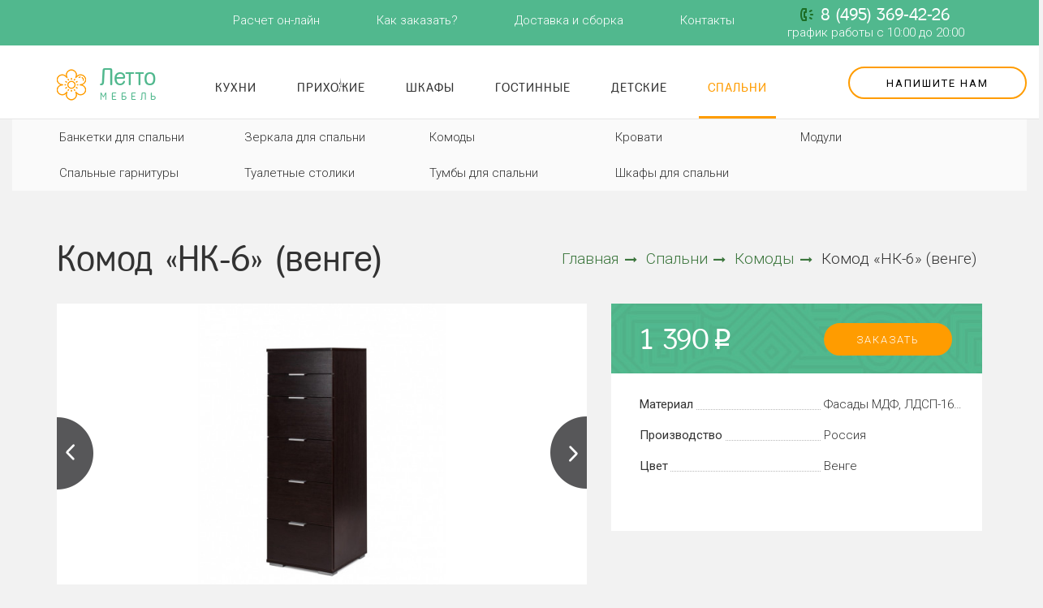

--- FILE ---
content_type: text/html; charset=utf-8
request_url: https://mebel-letto.ru/spalni/komody-1/komod-nk-6-venge-1286
body_size: 11426
content:
<!DOCTYPE html>
<!--[if IE]><![endif]-->
<!--[if IE 8 ]><html dir="ltr" lang="ru" class="ie8"><![endif]-->
<!--[if IE 9 ]><html dir="ltr" lang="ru" class="ie9"><![endif]-->
<!--[if (gt IE 9)|!(IE)]><!-->
<html dir="ltr" lang="ru">
<!--<![endif]-->
<head>
<meta charset="UTF-8" />
<meta name="viewport" content="width=device-width, initial-scale=1">
<meta http-equiv="X-UA-Compatible" content="IE=edge">
<title>Комод «НК-6» (венге) купить на заказ по индивидуальному проекту в Москве по цене 1 390 р.</title>

      
<base href="https://mebel-letto.ru/" />
<meta name="description" content="Венге Комод «НК-6» (венге) заказать по индивидуальным размерам или купить готовую в Москве по стоимости 1 390 р. с доставкой и сборкой за 21 рабочий день." />
<meta name="keywords" content= "купить, Комод «НК-6» (венге), Москва, на заказ" />
<meta property="og:title" content="Комод «НК-6» (венге) купить на заказ по индивидуальному проекту в Москве по цене 1 390 р." />
<meta property="og:type" content="website" />
<meta property="og:url" content="https://mebel-letto.ru/spalni/komody-1/komod-nk-6-venge-1286" />
<meta property="og:image" content="https://mebel-letto.ru/image/cache/catalog/prihogie/6/rfiles-shop-large-9925_nk-6-venge-800x460.jpg" />
<meta property="og:site_name" content="Мебель Letto" />
<meta name="yandex-verification" content="3bdb576f7d6cbde1" />

<script src="catalog/view/javascript/jquery/jquery-2.1.1.min.js" type="text/javascript"></script>
<link href="catalog/view/javascript/bootstrap/css/bootstrap.min.css" rel="stylesheet" media="screen" />
<script src="catalog/view/javascript/bootstrap/js/bootstrap.min.js" type="text/javascript"></script>
<link href="catalog/view/javascript/font-awesome/css/font-awesome.min.css" rel="stylesheet" type="text/css" />
<link href="https://fonts.googleapis.com/css?family=Roboto:300,400&amp;subset=cyrillic,cyrillic-ext" rel="stylesheet">
<link href="catalog/view/theme/default/ruble_symbol/font.css" rel="stylesheet">
<link href="catalog/view/theme/default/stylesheet/style.css?012" rel="stylesheet">
<link href="catalog/view/theme/default/stylesheet/slick.css" rel="stylesheet">
<link href="catalog/view/theme/default/stylesheet/slick-theme.css" rel="stylesheet">
<link href="catalog/view/javascript/jquery/magnific/magnific-popup.css" type="text/css" rel="stylesheet" media="screen" />
<link href="catalog/view/javascript/jquery/datetimepicker/bootstrap-datetimepicker.min.css" type="text/css" rel="stylesheet" media="screen" />
<link href="catalog/view/javascript/jquery/owl-carousel/owl.carousel.css" type="text/css" rel="stylesheet" media="screen" />
<link href="catalog/view/theme/default/stylesheet/quick_order_pro/quick_order_pro.css" type="text/css" rel="stylesheet" media="screen" />
<script src="catalog/view/javascript/common.js" type="text/javascript"></script>
<script src="catalog/view/theme/default/stylesheet/slick.min.js" type="text/javascript"></script>
<link href="https://mebel-letto.ru/spalni/komody-1/komod-nk-6-venge-1286" rel="canonical" />
<link href="https://mebel-letto.ru/image/catalog/letto_fav.png" rel="icon" />
<script src="catalog/view/javascript/jquery/magnific/jquery.magnific-popup.min.js" type="text/javascript"></script>
<script src="catalog/view/javascript/jquery/datetimepicker/moment.js" type="text/javascript"></script>
<script src="catalog/view/javascript/jquery/datetimepicker/locale/ru-ru.js" type="text/javascript"></script>
<script src="catalog/view/javascript/jquery/datetimepicker/bootstrap-datetimepicker.min.js" type="text/javascript"></script>
<script src="catalog/view/javascript/jquery/owl-carousel/owl.carousel.min.js" type="text/javascript"></script>
<script src="catalog/view/javascript/quick_order_pro/quick_order_pro.js" type="text/javascript"></script>
<script src="catalog/view/javascript/quick_order_pro/jquery.maskedinput.min.js" type="text/javascript"></script>

<!-- Yandex.Metrika counter -->
<script type="text/javascript" >
    (function (d, w, c) {
        (w[c] = w[c] || []).push(function() {
            try {
                w.yaCounter48036128 = new Ya.Metrika({
                    id:48036128,
                    clickmap:true,
                    trackLinks:true,
                    accurateTrackBounce:true,
                    webvisor:true,
                    trackHash:true
                });
            } catch(e) { }
        });

        var n = d.getElementsByTagName("script")[0],
            s = d.createElement("script"),
            f = function () { n.parentNode.insertBefore(s, n); };
        s.type = "text/javascript";
        s.async = true;
        s.src = "https://mc.yandex.ru/metrika/watch.js";

        if (w.opera == "[object Opera]") {
            d.addEventListener("DOMContentLoaded", f, false);
        } else { f(); }
    })(document, window, "yandex_metrika_callbacks");
</script>
<noscript><div><img src="https://mc.yandex.ru/watch/48036128" style="position:absolute; left:-9999px;" alt="" /></div></noscript>
<!-- /Yandex.Metrika counter -->
</head>
<body class="product-product-1286">
<div class="top-content hidden-xs">
  <div class="top-box container"><div class="menu-top-bar"><a href="/rasschet-online">Расчет он-лайн</a><a href="/kak-zakazat">Как заказать?</a><a href="/delivery">Доставка и сборка</a><a href="/contacts">Контакты</a> 
		  <div class="pull-right contact-top">
		  <a class="phone-top" href="tel:84953694226">8 (495) 369-42-26</a>
		  <span class="time-work">график работы с 10:00 до 20:00</span>
		  </div>
  
	</div>
  </div>
</div>
<header>
  <div class="container">
    <div class="row">
      <div class="col-md-2 col-sm-3 phone-center">
        <div class="logo">
                  <a class="logo-header" href="https://mebel-letto.ru/">Летто <span>мебель</span></a>
                  </div>
		<div class="visible-xs"><a class="phone-top" href="tel:84953694226">8 (495) 369-42-26</a></div>
		<div class="col-md-2 visible-xs"><a class="button-request btn-orange" data-target="#35-forms" data-toggle="modal">Напишите нам</a> </div>
      </div>

      <div class="col-sm-8 hidden-xs">

	  <div class="main-menu">
                              <a href="https://mebel-letto.ru/kuxni/">Кухни</a>
                                        <a href="https://mebel-letto.ru/prihogie/">Прихожие</a>
                                        <a href="https://mebel-letto.ru/shkafy-kupe/">Шкафы</a>
                                        <a href="https://mebel-letto.ru/gostinnye/">Гостинные</a>
                                        <a href="https://mebel-letto.ru/detskie/">Детские</a>
                                        <a  class="active-category" href="https://mebel-letto.ru/spalni/">Спальни</a>
                            </div>
	
		</div>
      <div class="col-md-2 hidden-xs text-right"><a class="button-request btn-orange" data-target="#35-forms" data-toggle="modal">Напишите нам</a> </div>
    </div>
  </div>
</header>
<div class="navbar-mainmenu  visible-xs"> 
	<div class="col-md-12">
	<span id="category" data-toggle="collapse" data-target=".navbar-ex1-collapse">Каталог товаров</span>
      <button type="button" class="btn btn-navbar navbar-toggle" data-toggle="collapse" data-target=".navbar-ex1-collapse"><i class="fa fa-bars"></i></button>
	  </div>
</div>
	
<div class="mobile-menu collapse navbar-collapse navbar-ex1-collapse">
<a class="visible-xs" href="https://mebel-letto.ru/kuxni/">Кухни</a>

<a class="visible-xs" href="https://mebel-letto.ru/prihogie/">Прихожие</a>

<a class="visible-xs" href="https://mebel-letto.ru/shkafy-kupe/">Шкафы</a>

<a class="visible-xs" href="https://mebel-letto.ru/gostinnye/">Гостинные</a>

<a class="visible-xs" href="https://mebel-letto.ru/detskie/">Детские</a>

<a  class="visible-xs active-category" href="https://mebel-letto.ru/spalni/">Спальни</a>

<div class="nav-subcategory">
  <div class="container">
          <div class="subcategory-content">
       	   
	   <div class="subcategory-item">
                <a  href="https://mebel-letto.ru/spalni/banketki-dlya-spalni/" class="">Банкетки для спальни  </a>
        		
		 			 </div>	
       	   
	   <div class="subcategory-item">
                <a  href="https://mebel-letto.ru/spalni/zerkala-dlya-spalni/" class="">Зеркала для спальни  </a>
        		
		 			 </div>	
       	   
	   <div class="subcategory-item">
              <a  href="https://mebel-letto.ru/spalni/komody-1/" class="subcategory-active">Комоды </a>
        		
		 			 </div>	
       	   
	   <div class="subcategory-item">
                <a  href="https://mebel-letto.ru/spalni/krovati/" class="">Кровати  </a>
        		
		 			 </div>	
       	   
	   <div class="subcategory-item">
                <a  href="https://mebel-letto.ru/spalni/moduli/" class="">Модули  </a>
        		
		 			 </div>	
       	   
	   <div class="subcategory-item">
                <a  href="https://mebel-letto.ru/spalni/spalnye-garnitury/" class="">Спальные гарнитуры  </a>
        		
		 			 </div>	
       	   
	   <div class="subcategory-item">
                <a  href="https://mebel-letto.ru/spalni/tualetnye-stoliki/" class="">Туалетные столики  </a>
        		
		 			 </div>	
       	   
	   <div class="subcategory-item">
                <a  href="https://mebel-letto.ru/spalni/tumby-dlya-spalni/" class="">Тумбы для спальни  </a>
        		
		 			 </div>	
       	   
	   <div class="subcategory-item">
                <a  href="https://mebel-letto.ru/spalni/shkafy-dlya-spalni/" class="">Шкафы для спальни  </a>
        		
		 			 </div>	
           </div>
        </div>
</div>

</div>
<div class="margin-bottom-20 visible-xs"></div>
<div class="container">
  <div class="nav-section">
    <h1>Комод «НК-6» (венге)</h1>
    <ul class="breadcrumb">
                  <li itemscope itemtype="http://data-vocabulary.org/Breadcrumb">
        <a href="https://mebel-letto.ru/" itemprop="url" >Главная<i class="fa fa-long-arrow-right" aria-hidden="true"></i></a>
      </li>
                        <li itemscope itemtype="http://data-vocabulary.org/Breadcrumb">
        <a href="https://mebel-letto.ru/spalni/" itemprop="url" >Спальни<i class="fa fa-long-arrow-right" aria-hidden="true"></i></a>
      </li>
                        <li itemscope itemtype="http://data-vocabulary.org/Breadcrumb">
        <a href="https://mebel-letto.ru/spalni/komody-1/" itemprop="url" >Комоды<i class="fa fa-long-arrow-right" aria-hidden="true"></i></a>
      </li>
                  <li><span>Комод «НК-6» (венге)</span></li>      
    </ul>
  </div>

  <div class="row">                <div id="content" class="col-sm-12">      <div class="row product-detail">

        <div class="col-md-7 col-sm-12">
                    <div class="img-slider detail-img-slider">
                        <a class="main-image" href="https://mebel-letto.ru/image/cache/catalog/prihogie/6/rfiles-shop-large-9925_nk-6-venge-800x500.jpg" title="Комод «НК-6» (венге)"><img  class="img-responsive" src="https://mebel-letto.ru/image/cache/catalog/prihogie/6/rfiles-shop-large-9925_nk-6-venge-800x460.jpg" title="Комод «НК-6» (венге)" alt="Комод «НК-6» (венге)" /></a>
            
                               <a class="main-image" href="https://mebel-letto.ru/image/cache/catalog/prihogie/6/rfiles-shop-large-9926_nk-6-venge-1-800x500.jpg">
      <img class="img-responsive" src="https://mebel-letto.ru/image/cache/catalog/prihogie/6/rfiles-shop-large-9926_nk-6-venge-1-803x402.jpg" title="Комод «НК-6» (венге)" alt="Комод «НК-6» (венге)" />
     </a>
                   <a class="main-image" href="https://mebel-letto.ru/image/cache/catalog/prihogie/6/rfiles-shop-large-9927_nk-6-venge-2-800x500.jpg">
      <img class="img-responsive" src="https://mebel-letto.ru/image/cache/catalog/prihogie/6/rfiles-shop-large-9927_nk-6-venge-2-803x402.jpg" title="Комод «НК-6» (венге)" alt="Комод «НК-6» (венге)" />
     </a>
                                    </div>
                       <div class="nav-img">
             <div class="slide-small">
               <div class="small-image">
                 <img class="img-responsive" src="https://mebel-letto.ru/image/cache/catalog/prihogie/6/rfiles-shop-large-9925_nk-6-venge-100x66.jpg" title="Комод «НК-6» (венге)" alt="Комод «НК-6» (венге)" />
               </div>
             </div>
              <div class="slide-small">
    <div class="small-image">
  <img class="img-responsive" src="https://mebel-letto.ru/image/cache/catalog/prihogie/6/rfiles-shop-large-9926_nk-6-venge-1-100x66.jpg" title="Комод «НК-6» (венге)" alt="Комод «НК-6» (венге)" />
    </div>
    </div>
              <div class="slide-small">
    <div class="small-image">
  <img class="img-responsive" src="https://mebel-letto.ru/image/cache/catalog/prihogie/6/rfiles-shop-large-9927_nk-6-venge-2-100x66.jpg" title="Комод «НК-6» (венге)" alt="Комод «НК-6» (венге)" />
    </div>
    </div>
                       </div>
            
          		  		   
         </div>
			
        <div class="col-md-5 col-sm-12">
          <div class="detail-content">
            <div class="detail-top">
              <div class="detail-price">
                                                <div class="price-new">1 390<i class="ruble">p</i></div>
                                              </div>
              <a id="button-onclick" class="btn-orange onklick-chekout" data-toggle="modal" data-target="#onclick" >заказать</a>
			  <input class="pr-id" name="product_id" type="hidden" value="1286" />
            </div>
                        <div class="detail-character">
                                          <div class="character-item">
                <div class="character-left">Материал</div>
                <div class="character-right">Фасады МДФ, ЛДСП-16мм, кромка ПВХ-0,4, роликовые направляющие</div>
              </div>
                            <div class="character-item">
                <div class="character-left">Производство</div>
                <div class="character-right">Россия</div>
              </div>
                            <div class="character-item">
                <div class="character-left">Цвет</div>
                <div class="character-right">Венге</div>
              </div>
                                        </div>
            			<!--
            <div class="detail-variant-choice">
              <div class="detail-variant">
                <div class="variant-item"><label><img src="catalog/view/theme/default/images/option_1.png" alt=""><span>Г - образная левая</span></label></div>
                <div class="variant-item"><label><img src="catalog/view/theme/default/images/option_1.png" alt=""><span>Г - образная левая</span></label></div>
              </div>
              <button class="btn-variant-choice" >изменить параметры заказа</button>
            </div>
			-->
          </div>

        </div>
      </div>
	  
	        <section class="module-product">
        <div class="module-title">Похожие товары</div>
        <div class="row">
          <div id="carousel3" class="owl-carousel owl-theme">
                        <div class="product-item transition">
              <div class="product-item-image"><a href="https://mebel-letto.ru/spalni/moduli/fasad-dveri-gluhoj-2139"></a>
                  <img src="https://mebel-letto.ru/image/cache/catalog/spalni/9/urazh-mebel-ru-upload-resize_cache-iblock-102-800_600_140cd750bba9870f18aada2478b24840a-1021e12c91fae68f2332b8fcac4e4302-362x212.jpg" alt="фасад двери глухой" title="фасад двери глухой" class="img-responsive" />
                <div class="product-item-title">фасад двери глухой</div></div>
              <ul class="list-unstyled product-item-info">
                              </ul>
              <div class="product-item-bottom">
                                <div class="product-item-price">
                                    <div class="item-price-new">1 420<i class="ruble">p</i></div>
                                  </div>
                                <a class="btn-gray item-readmore" href="https://mebel-letto.ru/spalni/moduli/fasad-dveri-gluhoj-2139">Подробнее</a>
              </div>
            </div>
                        <div class="product-item transition">
              <div class="product-item-image"><a href="https://mebel-letto.ru/spalni/spalnye-garnitury/spalnyj-garnitur-latfira-1772"></a>
                  <img src="https://mebel-letto.ru/image/cache/catalog/spalni/2/rfiles-shop-large-5192_spalnyy-garnitur-lafira-362x212.png" alt="Спальный гарнитур «Латфира»" title="Спальный гарнитур «Латфира»" class="img-responsive" />
                <div class="product-item-title">Спальный гарнитур «Латфира»</div></div>
              <ul class="list-unstyled product-item-info">
                              </ul>
              <div class="product-item-bottom">
                                <div class="product-item-price">
                                    <div class="item-price-new">1 490<i class="ruble">p</i></div>
                                  </div>
                                <a class="btn-gray item-readmore" href="https://mebel-letto.ru/spalni/spalnye-garnitury/spalnyj-garnitur-latfira-1772">Подробнее</a>
              </div>
            </div>
                        <div class="product-item transition">
              <div class="product-item-image"><a href="https://mebel-letto.ru/spalni/moduli/fasad-dveri-gluhoj-s-dvernoj-ruchkoj-2191"></a>
                  <img src="https://mebel-letto.ru/image/cache/catalog/spalni/1/urazh-mebel-ru-upload-resize_cache-iblock-e16-800_600_140cd750bba9870f18aada2478b24840a-e1686c1a959d46fd9958e21e75caa04c-362x212.jpg" alt="фасад двери глухой (с дверной ручкой)" title="фасад двери глухой (с дверной ручкой)" class="img-responsive" />
                <div class="product-item-title">фасад двери глухой (с дверной ручкой)</div></div>
              <ul class="list-unstyled product-item-info">
                              </ul>
              <div class="product-item-bottom">
                                <div class="product-item-price">
                                    <div class="item-price-new">1 188<i class="ruble">p</i></div>
                                  </div>
                                <a class="btn-gray item-readmore" href="https://mebel-letto.ru/spalni/moduli/fasad-dveri-gluhoj-s-dvernoj-ruchkoj-2191">Подробнее</a>
              </div>
            </div>
                        <div class="product-item transition">
              <div class="product-item-image"><a href="https://mebel-letto.ru/spalni/spalnye-garnitury/spalnyj-garnitur-patrisiya-1766"></a>
                  <img src="https://mebel-letto.ru/image/cache/catalog/spalni/6/rfiles-shop-large-5199_spalnyy-garnitur-patritsi-362x212.png" alt="Спальный гарнитур «Патрисия»" title="Спальный гарнитур «Патрисия»" class="img-responsive" />
                <div class="product-item-title">Спальный гарнитур «Патрисия»</div></div>
              <ul class="list-unstyled product-item-info">
                              </ul>
              <div class="product-item-bottom">
                                <div class="product-item-price">
                                    <div class="item-price-new">1 800<i class="ruble">p</i></div>
                                  </div>
                                <a class="btn-gray item-readmore" href="https://mebel-letto.ru/spalni/spalnye-garnitury/spalnyj-garnitur-patrisiya-1766">Подробнее</a>
              </div>
            </div>
                        <div class="product-item transition">
              <div class="product-item-image"><a href="https://mebel-letto.ru/spalni/spalnye-garnitury/spalnyj-garnitur-orion-1768"></a>
                  <img src="https://mebel-letto.ru/image/cache/catalog/spalni/8/rfiles-shop-large-5197_spalnyy-garnitur-orion-362x212.png" alt="Спальный гарнитур «Орион»" title="Спальный гарнитур «Орион»" class="img-responsive" />
                <div class="product-item-title">Спальный гарнитур «Орион»</div></div>
              <ul class="list-unstyled product-item-info">
                              </ul>
              <div class="product-item-bottom">
                                <div class="product-item-price">
                                    <div class="item-price-new">1 910<i class="ruble">p</i></div>
                                  </div>
                                <a class="btn-gray item-readmore" href="https://mebel-letto.ru/spalni/spalnye-garnitury/spalnyj-garnitur-orion-1768">Подробнее</a>
              </div>
            </div>
                        <div class="product-item transition">
              <div class="product-item-image"><a href="https://mebel-letto.ru/spalni/moduli/zerkalo-nad-komodom-2153"></a>
                  <img src="https://mebel-letto.ru/image/cache/catalog/spalni/3/urazh-mebel-ru-upload-resize_cache-iblock-fb0-800_600_140cd750bba9870f18aada2478b24840a-fb034a56a42977f8ff87479e5ecf840f-362x212.jpg" alt="зеркало над комодом" title="зеркало над комодом" class="img-responsive" />
                <div class="product-item-title">зеркало над комодом</div></div>
              <ul class="list-unstyled product-item-info">
                              </ul>
              <div class="product-item-bottom">
                                <div class="product-item-price">
                                    <div class="item-price-new">2 010<i class="ruble">p</i></div>
                                  </div>
                                <a class="btn-gray item-readmore" href="https://mebel-letto.ru/spalni/moduli/zerkalo-nad-komodom-2153">Подробнее</a>
              </div>
            </div>
                        <div class="product-item transition">
              <div class="product-item-image"><a href="https://mebel-letto.ru/spalni/komody-1/komod-lajn-4-vengekapuchino-1311"></a>
                  <img src="https://mebel-letto.ru/image/cache/catalog/prihogie/1/rfiles-shop-large-9885_komod-layn-4-vengekapuchin-362x212.jpg" alt="Комод «Лайн-4» (венге/капучино)" title="Комод «Лайн-4» (венге/капучино)" class="img-responsive" />
                <div class="product-item-title">Комод «Лайн-4» (венге/капучино)</div></div>
              <ul class="list-unstyled product-item-info">
                              </ul>
              <div class="product-item-bottom">
                                <div class="product-item-price">
                                    <div class="item-price-new">760<i class="ruble">p</i></div>
                                  </div>
                                <a class="btn-gray item-readmore" href="https://mebel-letto.ru/spalni/komody-1/komod-lajn-4-vengekapuchino-1311">Подробнее</a>
              </div>
            </div>
                    </div>
      </div>
  </section>
        <script type="text/javascript"><!--
          $('#carousel3').owlCarousel({
              items: 3,
              //autoPlay: 3000,
              navigation: true,
              navigationText: ['<i class="fa fa-angle-left fa-3x"></i>', '<i class="fa fa-angle-right fa-3x"></i>'],
              pagination: false
          });
          --></script><div id="onclick" class="modal fade" tabindex="3" role="dialog" aria-labelledby="myModalLabel" aria-hidden="true">
        <div class="modal-dialog">
        <div class="modal-content">

       
<div class="modal-body">
<button type="button" class="close" data-dismiss="modal" aria-hidden="true">×</button>
<div class="quick-order-pro content item-1" data-type="1">
		<div class="header">
				<h2>Оформление заказа</h2>
					</div>
		<div class="notification">
							</div>
		<div class="product-info-block">
		<p class="name">Комод «НК-6» (венге)</p>
				<ul class="options">
					</ul>
			</div>
		<div class="fields">
		<form action="" method="post" enctype="multipart/form-data">
			<div class="rows">
				<div class="form-group required">
	<label class="control-label col-sm-2" for="field-edit-field_firstname-1">
				Ваше имя			</label>
	<div class="col-sm-3">
		<input  required="required"  type="text" maxlength="128" name="fields[field_firstname]" id="field-edit-field_firstname-1" value="" class="form-control" />
			</div>
</div><div class="form-group required">
	<label class="control-label col-sm-2" for="field-edit-field_telephone-1">
				Телефон			</label>
	<div class="col-sm-3">
		<input  required="required"  data-mask="+7 (999) 999-9999" type="text" maxlength="128" name="fields[field_telephone]" id="field-edit-field_telephone-1" value="" class="form-control" />
			</div>
</div>				<div class="row button">
															<input name="product_id" type="hidden" value="1286" />
										<input name="form_id" type="hidden" value="MzQ6MToxOjE6MTI4Ng==" />
					<div class="privacy-politik">
								<label for="privacy">
								<input type="checkbox" id="privacy" name="privacy" value="Y" checked  data-target=".submit-button">
								Я ознакомлен с <a href="/privacy" target="_blank">политикой конфиденциальности</a>
								и даю согласие на обработку своих  персональных данных
								</label>
								</div>
					<button type="submit" name="send" data-process="Processing..." class="disabled"><span>Заказать</span></button>
				</div>
			</div>
		</form>
	</div>
</div>

</div>
</div>
</div>
</div>
<link rel="stylesheet" href="catalog/view/javascript/form_builder/picker.classic.min.css" />
<script type="text/javascript" src="catalog/view/javascript/form_builder/picker.min.js"></script>
<script type="text/javascript" src="catalog/view/javascript/form_builder/jquery.ui.widget.js"></script>
<script type="text/javascript" src="catalog/view/javascript/form_builder/jquery.iframe-transport.js"></script>
<script type="text/javascript" src="catalog/view/javascript/form_builder/jquery.fileupload.js"></script>
<script type="text/javascript" src="catalog/view/javascript/form_builder/form_builder.js"></script>


<div id="35-forms" class="form_bilds modal fade" tabindex="3" role="dialog" aria-labelledby="myModalLabel" aria-hidden="true">
<div class="modal-dialog">
<div class="modal-content">


<div class="modal-body">
<button type="button" class="close" data-dismiss="modal" aria-hidden="true">×</button>
		<div class="header h2">Напишите нам</div>
	<div class="fields" id="form35">
	
		
		<form type="post" enctype="multipart/form-data">
						
							
								
								
				<div class="form-field field-name  " data-key="name"  style="width: 99%;">
					
											
						
						
													
																												<input class="form-control" type="text" name="name"    placeholder="Ваше имя" />
							
												
									</div> <!-- .form-field -->
							
								
								
				<div class="form-field field-phone  required-field" data-key="phone"  style="width: 99%;">
					
											
						
						
													
																												<input class="form-control" type="text" name="phone"    placeholder="Телефон" />
							
												
									</div> <!-- .form-field -->
							
								
								
				<div class="form-field field-mail  " data-key="mail"  style="width: 99%;">
					
											
						
						
													
							<input type="text" class="form-control email-field" name="mail" placeholder="E-mail" />
														
												
									</div> <!-- .form-field -->
							
								
								
				<div class="form-field field-comment  " data-key="comment"  style="width: 99%;height: 100px;">
					
											
						
						
													
																												<textarea class="form-control" name="comment"    placeholder="Комментарий"></textarea>
							
												
									</div> <!-- .form-field -->
							
								
								
				<div class="form-field field-files  " data-key="files"  style="width: 99%;">
					
											
						
						
													
														<input id="files" class="file-field" type="file" name="file" multiple data-limit="3" data-url="index.php?route=extension/module/form_builder/upload&module_id=35">
							<a class="button btn btn-green" onclick="$(this).prev().click()">Загрузить файл</a>
							&nbsp;
							
							<div class="file-upload-progress"></div>
							
												
									</div> <!-- .form-field -->
							
								
								
				<div class="form-field field-submit6  " data-key="submit6"  style="width: 99%;">
					
											
						
						
													<div class="privacy-politik">
								<label for="privacy">
								<input type="checkbox" id="privacy" name="privacy" value="Y" checked  data-target=".submit-button">
								Я ознакомлен с <a href="/privacy" target="_blank">политикой конфиденциальности</a>
								и даю согласие на обработку своих  персональных данных
								</label>
								</div>
							<a class="button btn submit-button" onclick="submitForm($(this), 35, $(this).next().html(), $(this).next().next().html(), '')">Отправить</a>
							<div style="display: none">Подождите</div>
							<div style="display: none">Ваше сообщение успешно отправлено!</div>
							
												
									</div> <!-- .form-field -->
					</form>
	
	</div>
</div>
</div>
</div>
</div>
<script type="text/javascript">
	var form_language = {'error_required': 'Укажите телефон!', 'error_captcha': 'Please verify that you are not a robot', 'error_invalid_email': 'Укажите E-mail!', 'error_email_mismatch': 'E-mail address does not match confirmation', 'error_minlength': 'Please enter at least [min] characters', 'error_file_name': 'File name must be between 3 and 128 characters', 'error_file_size': 'Размер файла не должен превышать 2мб', 'error_file_ext': 'File extension is not allowed', 'error_file_limit': 'Можно загрузить не более 3 файлов', 'error_file_upload': 'Ошибка загрузки файла', 'button_continue': 'Продолжить', 'button_delete': 'Удалить?'}</script>
	  
	  
            <section class="module-product">
        <div class="module-title">Комплектующие</div>
        <div class="row">
          <div id="carousel2" class="owl-carousel owl-theme">
                        <div class="product-item transition">
              <div class="product-item-image"><a href="https://mebel-letto.ru/spalni/banketki-dlya-spalni/banketka-tvist-868"></a>
                  <img src="https://mebel-letto.ru/image/cache/catalog/prihogie/8/rfiles-shop-large-8590_banketka-tvist-362x252.jpg" alt="Банкетка «Твист»" title="Банкетка «Твист»" class="img-responsive" />
                <div class="product-item-title">Банкетка «Твист»</div></div>
              <ul class="list-unstyled product-item-info">
                              </ul>
              <div class="product-item-bottom">
                                <div class="product-item-price">
                                    <div class="item-price-new">51 640<i class="ruble">p</i></div>
                                  </div>
                                <a class="btn-gray item-readmore" href="https://mebel-letto.ru/spalni/banketki-dlya-spalni/banketka-tvist-868">Подробнее</a>
              </div>
            </div>
                        <div class="product-item transition">
              <div class="product-item-image"><a href="https://mebel-letto.ru/prihogie/tumby-dlya-obuvi/obuvnica-k-4s-zerkalnaya-venge-1102"></a>
                  <img src="https://mebel-letto.ru/image/cache/catalog/prihogie/2/rfiles-shop-large-2-10038_k-4-s-venge1-362x252.jpg" alt="Обувница К-4S (зеркальная) венге" title="Обувница К-4S (зеркальная) венге" class="img-responsive" />
                <div class="product-item-title">Обувница К-4S (зеркальная) венге</div></div>
              <ul class="list-unstyled product-item-info">
                              </ul>
              <div class="product-item-bottom">
                                <div class="product-item-price">
                                    <div class="item-price-new">70 257<i class="ruble">p</i></div>
                                  </div>
                                <a class="btn-gray item-readmore" href="https://mebel-letto.ru/prihogie/tumby-dlya-obuvi/obuvnica-k-4s-zerkalnaya-venge-1102">Подробнее</a>
              </div>
            </div>
                        <div class="product-item transition">
              <div class="product-item-image"><a href="https://mebel-letto.ru/prihogie/tumby-dlya-obuvi/obuvnica-k-4s-zerkalnaya-buk-1103"></a>
                  <img src="https://mebel-letto.ru/image/cache/catalog/prihogie/3/rfiles-shop-large-2-10037_k-4-s-buk-362x252.jpg" alt="Обувница К-4S (зеркальная) бук" title="Обувница К-4S (зеркальная) бук" class="img-responsive" />
                <div class="product-item-title">Обувница К-4S (зеркальная) бук</div></div>
              <ul class="list-unstyled product-item-info">
                              </ul>
              <div class="product-item-bottom">
                                <div class="product-item-price">
                                    <div class="item-price-new">54 252<i class="ruble">p</i></div>
                                  </div>
                                <a class="btn-gray item-readmore" href="https://mebel-letto.ru/prihogie/tumby-dlya-obuvi/obuvnica-k-4s-zerkalnaya-buk-1103">Подробнее</a>
              </div>
            </div>
                        <div class="product-item transition">
              <div class="product-item-image"><a href="https://mebel-letto.ru/prihogie/tumby-dlya-obuvi/obuvnica-k-4-vengebelenyj-dub-1104"></a>
                  <img src="https://mebel-letto.ru/image/cache/catalog/prihogie/4/rfiles-shop-large-2-10036_k4-venge-beldub-362x252.jpg" alt="Обувница К-4 (венге/беленый дуб)" title="Обувница К-4 (венге/беленый дуб)" class="img-responsive" />
                <div class="product-item-title">Обувница К-4 (венге/беленый дуб)</div></div>
              <ul class="list-unstyled product-item-info">
                              </ul>
              <div class="product-item-bottom">
                                <div class="product-item-price">
                                    <div class="item-price-new">59 301<i class="ruble">p</i></div>
                                  </div>
                                <a class="btn-gray item-readmore" href="https://mebel-letto.ru/prihogie/tumby-dlya-obuvi/obuvnica-k-4-vengebelenyj-dub-1104">Подробнее</a>
              </div>
            </div>
                        <div class="product-item transition">
              <div class="product-item-image"><a href="https://mebel-letto.ru/prihogie/tumby-dlya-obuvi/obuvnica-k-4-temnyj-oreh-1106"></a>
                  <img src="https://mebel-letto.ru/image/cache/catalog/prihogie/6/rfiles-shop-large-2-10033_k-4-torekh1-362x252.jpg" alt="Обувница К-4 (темный орех)" title="Обувница К-4 (темный орех)" class="img-responsive" />
                <div class="product-item-title">Обувница К-4 (темный орех)</div></div>
              <ul class="list-unstyled product-item-info">
                              </ul>
              <div class="product-item-bottom">
                                <div class="product-item-price">
                                    <div class="item-price-new">49 896<i class="ruble">p</i></div>
                                  </div>
                                <a class="btn-gray item-readmore" href="https://mebel-letto.ru/prihogie/tumby-dlya-obuvi/obuvnica-k-4-temnyj-oreh-1106">Подробнее</a>
              </div>
            </div>
                        <div class="product-item transition">
              <div class="product-item-image"><a href="https://mebel-letto.ru/prihogie/tumby-dlya-obuvi/obuvnica-k-4-italyanskij-oreh-1107"></a>
                  <img src="https://mebel-letto.ru/image/cache/catalog/prihogie/7/rfiles-shop-large-2-10032_obuvnitsa-k-4-italyanskiy-or-362x252.jpg" alt="Обувница К-4 (итальянский орех)" title="Обувница К-4 (итальянский орех)" class="img-responsive" />
                <div class="product-item-title">Обувница К-4 (итальянский орех)</div></div>
              <ul class="list-unstyled product-item-info">
                              </ul>
              <div class="product-item-bottom">
                                <div class="product-item-price">
                                    <div class="item-price-new">51 118<i class="ruble">p</i></div>
                                  </div>
                                <a class="btn-gray item-readmore" href="https://mebel-letto.ru/prihogie/tumby-dlya-obuvi/obuvnica-k-4-italyanskij-oreh-1107">Подробнее</a>
              </div>
            </div>
                        <div class="product-item transition">
              <div class="product-item-image"><a href="https://mebel-letto.ru/prihogie/tumby-dlya-obuvi/obuvnica-k-4-vishnya-1108"></a>
                  <img src="https://mebel-letto.ru/image/cache/catalog/prihogie/8/rfiles-shop-large-2-10030_k-4-vishnya1-362x252.jpg" alt="Обувница К-4 (вишня)" title="Обувница К-4 (вишня)" class="img-responsive" />
                <div class="product-item-title">Обувница К-4 (вишня)</div></div>
              <ul class="list-unstyled product-item-info">
                              </ul>
              <div class="product-item-bottom">
                                <div class="product-item-price">
                                    <div class="item-price-new">52 256<i class="ruble">p</i></div>
                                  </div>
                                <a class="btn-gray item-readmore" href="https://mebel-letto.ru/prihogie/tumby-dlya-obuvi/obuvnica-k-4-vishnya-1108">Подробнее</a>
              </div>
            </div>
                        <div class="product-item transition">
              <div class="product-item-image"><a href="https://mebel-letto.ru/prihogie/tumby-dlya-obuvi/obuvnica-k-4-buk-1109"></a>
                  <img src="https://mebel-letto.ru/image/cache/catalog/prihogie/9/rfiles-shop-large-2-10029_k-4-buk-362x252.jpg" alt="Обувница К-4 (бук)" title="Обувница К-4 (бук)" class="img-responsive" />
                <div class="product-item-title">Обувница К-4 (бук)</div></div>
              <ul class="list-unstyled product-item-info">
                              </ul>
              <div class="product-item-bottom">
                                <div class="product-item-price">
                                    <div class="item-price-new">49 418<i class="ruble">p</i></div>
                                  </div>
                                <a class="btn-gray item-readmore" href="https://mebel-letto.ru/prihogie/tumby-dlya-obuvi/obuvnica-k-4-buk-1109">Подробнее</a>
              </div>
            </div>
                        <div class="product-item transition">
              <div class="product-item-image"><a href="https://mebel-letto.ru/prihogie/tumby-dlya-obuvi/obuvnica-k-4-venge-1110"></a>
                  <img src="https://mebel-letto.ru/image/cache/catalog/prihogie/0/rfiles-shop-large-2-10026_k-4-venge1-362x252.jpg" alt="Обувница К-4 (венге)" title="Обувница К-4 (венге)" class="img-responsive" />
                <div class="product-item-title">Обувница К-4 (венге)</div></div>
              <ul class="list-unstyled product-item-info">
                              </ul>
              <div class="product-item-bottom">
                                <div class="product-item-price">
                                    <div class="item-price-new">40 178<i class="ruble">p</i></div>
                                  </div>
                                <a class="btn-gray item-readmore" href="https://mebel-letto.ru/prihogie/tumby-dlya-obuvi/obuvnica-k-4-venge-1110">Подробнее</a>
              </div>
            </div>
                        <div class="product-item transition">
              <div class="product-item-image"><a href="https://mebel-letto.ru/prihogie/tumby-dlya-obuvi/obuvnica-k-3-temnyj-oreh-1111"></a>
                  <img src="https://mebel-letto.ru/image/cache/catalog/prihogie/1/rfiles-shop-large-2-10024_k-3-torekh1-362x252.jpg" alt="Обувница К-3 (темный орех)" title="Обувница К-3 (темный орех)" class="img-responsive" />
                <div class="product-item-title">Обувница К-3 (темный орех)</div></div>
              <ul class="list-unstyled product-item-info">
                              </ul>
              <div class="product-item-bottom">
                                <div class="product-item-price">
                                    <div class="item-price-new">40 409<i class="ruble">p</i></div>
                                  </div>
                                <a class="btn-gray item-readmore" href="https://mebel-letto.ru/prihogie/tumby-dlya-obuvi/obuvnica-k-3-temnyj-oreh-1111">Подробнее</a>
              </div>
            </div>
                        <div class="product-item transition">
              <div class="product-item-image"><a href="https://mebel-letto.ru/prihogie/tumby-dlya-obuvi/obuvnica-k-3-italyanskij-oreh-1112"></a>
                  <img src="https://mebel-letto.ru/image/cache/catalog/prihogie/2/rfiles-shop-large-2-10022_k-3-itorekh1-362x252.jpg" alt="Обувница К-3 (итальянский орех)" title="Обувница К-3 (итальянский орех)" class="img-responsive" />
                <div class="product-item-title">Обувница К-3 (итальянский орех)</div></div>
              <ul class="list-unstyled product-item-info">
                              </ul>
              <div class="product-item-bottom">
                                <div class="product-item-price">
                                    <div class="item-price-new">46 531<i class="ruble">p</i></div>
                                  </div>
                                <a class="btn-gray item-readmore" href="https://mebel-letto.ru/prihogie/tumby-dlya-obuvi/obuvnica-k-3-italyanskij-oreh-1112">Подробнее</a>
              </div>
            </div>
                        <div class="product-item transition">
              <div class="product-item-image"><a href="https://mebel-letto.ru/prihogie/tumby-dlya-obuvi/obuvnica-k-3-dub-sanoma-1113"></a>
                  <img src="https://mebel-letto.ru/image/cache/catalog/prihogie/3/rfiles-shop-large-2-10021_k-3-dub-sonoma-362x252.jpg" alt="Обувница К-3 (дуб санома)" title="Обувница К-3 (дуб санома)" class="img-responsive" />
                <div class="product-item-title">Обувница К-3 (дуб санома)</div></div>
              <ul class="list-unstyled product-item-info">
                              </ul>
              <div class="product-item-bottom">
                                <div class="product-item-price">
                                    <div class="item-price-new">43 494<i class="ruble">p</i></div>
                                  </div>
                                <a class="btn-gray item-readmore" href="https://mebel-letto.ru/prihogie/tumby-dlya-obuvi/obuvnica-k-3-dub-sanoma-1113">Подробнее</a>
              </div>
            </div>
                        <div class="product-item transition">
              <div class="product-item-image"><a href="https://mebel-letto.ru/prihogie/tumby-dlya-obuvi/obuvnica-k-3-vishnya-1114"></a>
                  <img src="https://mebel-letto.ru/image/cache/catalog/prihogie/4/rfiles-shop-large-2-10019_k-3-vishnya1-362x252.jpg" alt="Обувница К-3 (вишня)" title="Обувница К-3 (вишня)" class="img-responsive" />
                <div class="product-item-title">Обувница К-3 (вишня)</div></div>
              <ul class="list-unstyled product-item-info">
                              </ul>
              <div class="product-item-bottom">
                                <div class="product-item-price">
                                    <div class="item-price-new">42 471<i class="ruble">p</i></div>
                                  </div>
                                <a class="btn-gray item-readmore" href="https://mebel-letto.ru/prihogie/tumby-dlya-obuvi/obuvnica-k-3-vishnya-1114">Подробнее</a>
              </div>
            </div>
                        <div class="product-item transition">
              <div class="product-item-image"><a href="https://mebel-letto.ru/prihogie/tumby-dlya-obuvi/obuvnica-k-3-vengebelenyj-dub-1115"></a>
                  <img src="https://mebel-letto.ru/image/cache/catalog/prihogie/5/rfiles-shop-large-2-10018_k-3-vengebdub-362x252.jpg" alt="Обувница К-3 (венге/беленый дуб)" title="Обувница К-3 (венге/беленый дуб)" class="img-responsive" />
                <div class="product-item-title">Обувница К-3 (венге/беленый дуб)</div></div>
              <ul class="list-unstyled product-item-info">
                              </ul>
              <div class="product-item-bottom">
                                <div class="product-item-price">
                                    <div class="item-price-new">39 549<i class="ruble">p</i></div>
                                  </div>
                                <a class="btn-gray item-readmore" href="https://mebel-letto.ru/prihogie/tumby-dlya-obuvi/obuvnica-k-3-vengebelenyj-dub-1115">Подробнее</a>
              </div>
            </div>
                        <div class="product-item transition">
              <div class="product-item-image"><a href="https://mebel-letto.ru/prihogie/tumby-dlya-obuvi/obuvnica-k-3-buk-1116"></a>
                  <img src="https://mebel-letto.ru/image/cache/catalog/prihogie/6/rfiles-shop-large-2-10017_k-3-buk-362x252.jpg" alt="Обувница К-3 (бук)" title="Обувница К-3 (бук)" class="img-responsive" />
                <div class="product-item-title">Обувница К-3 (бук)</div></div>
              <ul class="list-unstyled product-item-info">
                              </ul>
              <div class="product-item-bottom">
                                <div class="product-item-price">
                                    <div class="item-price-new">31 532<i class="ruble">p</i></div>
                                  </div>
                                <a class="btn-gray item-readmore" href="https://mebel-letto.ru/prihogie/tumby-dlya-obuvi/obuvnica-k-3-buk-1116">Подробнее</a>
              </div>
            </div>
                        <div class="product-item transition">
              <div class="product-item-image"><a href="https://mebel-letto.ru/gostinnye/gostinaya-parma-lyuks-kompoziciya-na-foto-1-2002"></a>
                  <img src="https://mebel-letto.ru/image/cache/catalog/gostinnie/2/urazh-mebel-ru-upload-resize_cache-iblock-cb9-800_600_140cd750bba9870f18aada2478b24840a-cb9bbfa1787509f542ce73445fe2e0ef-362x252.jpg" alt="Гостиная «Парма-Люкс» (Композиция на фото №1)" title="Гостиная «Парма-Люкс» (Композиция на фото №1)" class="img-responsive" />
                <div class="product-item-title">Гостиная «Парма-Люкс» (Композиция на фото №1)</div></div>
              <ul class="list-unstyled product-item-info">
                              </ul>
              <div class="product-item-bottom">
                                <div class="product-item-price">
                                    <div class="item-price-new">40 178<i class="ruble">p</i></div>
                                  </div>
                                <a class="btn-gray item-readmore" href="https://mebel-letto.ru/gostinnye/gostinaya-parma-lyuks-kompoziciya-na-foto-1-2002">Подробнее</a>
              </div>
            </div>
                        <div class="product-item transition">
              <div class="product-item-image"><a href="https://mebel-letto.ru/gostinnye/gostinaya-parma-lyuks-kompoziciya-na-foto-2-2003"></a>
                  <img src="https://mebel-letto.ru/image/cache/catalog/gostinnie/3/urazh-mebel-ru-upload-resize_cache-iblock-3c1-800_600_140cd750bba9870f18aada2478b24840a-3c1f7139a53cc59ad30d35c40b778687-362x252.jpg" alt="Гостиная «Парма-Люкс» (Композиция на фото №2)" title="Гостиная «Парма-Люкс» (Композиция на фото №2)" class="img-responsive" />
                <div class="product-item-title">Гостиная «Парма-Люкс» (Композиция на фото №2)</div></div>
              <ul class="list-unstyled product-item-info">
                              </ul>
              <div class="product-item-bottom">
                                <div class="product-item-price">
                                    <div class="item-price-new">59 994<i class="ruble">p</i></div>
                                  </div>
                                <a class="btn-gray item-readmore" href="https://mebel-letto.ru/gostinnye/gostinaya-parma-lyuks-kompoziciya-na-foto-2-2003">Подробнее</a>
              </div>
            </div>
                    </div>
      </div>
  </section>
      <script type="text/javascript"><!--
          $('#carousel2').owlCarousel({
              items: 3,
              //autoPlay: 3000,
              navigation: true,
              navigationText: ['<i class="fa fa-angle-left fa-3x"></i>', '<i class="fa fa-angle-right fa-3x"></i>'],
              pagination: false
          });
          --></script>
      
      </div>
	  

  
    </div>
	
</div>

	<section class="preim-box">

    <div class="container">

      <div class="module-title">6 причин из-за которых выбирают нас</div>

      <div class="row preim-content">

        <div class="preim-item col-md-4 col-sm-6">

          <div class="preim-icon"><img src="catalog/view/theme/default/images/icon-1.png" alt=""></div>

          <div class="preim-text-big">Абсолютная надежность</div>

          <div class="preim-text-small">Основной расчет </br> после доставки мебели.</div>

        </div>

        <div class="preim-item col-md-4 col-sm-6">

          <div class="preim-icon"><img src="catalog/view/theme/default/images/icon-2.png" alt=""></div>

          <div class="preim-text-big">Контроль качества </br> мебели</div>

          <div class="preim-text-small">Мы производим то, что продаем.</div>

        </div>

        <div class="preim-item col-md-4 col-sm-6">

          <div class="preim-icon"><img src="catalog/view/theme/default/images/icon-3.png" alt=""></div>

          <div class="preim-text-big">Сервис с доставкой </br> на дом</div>

          <div class="preim-text-small">Выезд дизайнера и составление </br> проекта - бесплатно.</div>

        </div>

        <div class="preim-item col-md-4 col-sm-6">

          <div class="preim-icon"><img src="catalog/view/theme/default/images/icon-4.png" alt=""></div>

          <div class="preim-text-big">Цены, вернее, цены</div>

          <div class="preim-text-small">Выезд дизайнера и составление </br> проекта - бесплатно.</div>

        </div>

        <div class="preim-item col-md-4 col-sm-6">

          <div class="preim-icon"><img src="catalog/view/theme/default/images/icon-5.png" alt=""></div>

          <div class="preim-text-big">Контроль качества </br> установки</div>

          <div class="preim-text-small">Мы так же требовательны к инженерам, как другие компании к директорам.</div>

        </div>

        <div class="preim-item col-md-4 col-sm-6">

          <div class="preim-icon"><img src="catalog/view/theme/default/images/icon-6.png" alt=""></div>

          <div class="preim-text-big">Реальные фото </br> мебели</div>

          <div class="preim-text-small">Вместо обманчивых компьютерных </br> картинок у конкурентов.</div>

        </div>

      </div>

    </div>

  </section>
<script type="text/javascript"><!--
    $('.detail-img-slider').slick({
        slidesToShow: 1,
        slidesToScroll: 1,
        arrows: true,
        fade: true,
        waitForAnimate: false,
        asNavFor: '.nav-img'
    });
    $('.nav-img').slick({
        slidesToShow: 6,
        slidesToScroll: 1,
        //infinite: true,
        arrows: false,
        dots: false,
        centerMode: false,
        focusOnSelect: true,
        asNavFor: '.detail-img-slider'
    });
    //--></script>
<script type="text/javascript"><!--
$('#button-onclick').on('click', function() {
	$.ajax({
		url: 'index.php?route=product/product/saveclick',
		type: 'post',
		data: $('.pr-id'),
		dataType: 'json',
		success: function(json) {
			if (json['success']) {
				//console.log(json['success']);
			}
		}
	});	
});
</script>
<script type="text/javascript"><!--
$('#button-cart').on('click', function() {
	$.ajax({
		url: 'index.php?route=checkout/cart/add',
		type: 'post',
		data: $('#product input[type=\'text\'], #product input[type=\'hidden\'], #product input[type=\'radio\']:checked, #product input[type=\'checkbox\']:checked, #product select, #product textarea'),
		dataType: 'json',
		beforeSend: function() {
			$('#button-cart').button('loading');
		},
		complete: function() {
			$('#button-cart').button('reset');
		},
		success: function(json) {
			$('.alert, .text-danger').remove();
			$('.form-group').removeClass('has-error');

			if (json['error']) {
				if (json['error']['option']) {
					for (i in json['error']['option']) {
						var element = $('#input-option' + i.replace('_', '-'));

						if (element.parent().hasClass('input-group')) {
							element.parent().after('<div class="text-danger">' + json['error']['option'][i] + '</div>');
						} else {
							element.after('<div class="text-danger">' + json['error']['option'][i] + '</div>');
						}
					}
				}

				if (json['error']['recurring']) {
					$('select[name=\'recurring_id\']').after('<div class="text-danger">' + json['error']['recurring'] + '</div>');
				}

				// Highlight any found errors
				$('.text-danger').parent().addClass('has-error');
			}

			if (json['success']) {
				$('.breadcrumb').after('<div class="alert alert-success">' + json['success'] + '<button type="button" class="close" data-dismiss="alert">&times;</button></div>');

				$('#cart > button').html('<span id="cart-total"><i class="fa fa-shopping-cart"></i> ' + json['total'] + '</span>');

				$('html, body').animate({ scrollTop: 0 }, 'slow');

				$('#cart > ul').load('index.php?route=common/cart/info ul li');
			}
		},
        error: function(xhr, ajaxOptions, thrownError) {
            alert(thrownError + "\r\n" + xhr.statusText + "\r\n" + xhr.responseText);
        }
	});
});
//--></script>
<script type="text/javascript"><!--
$('.date').datetimepicker({
	pickTime: false
});

$('.datetime').datetimepicker({
	pickDate: true,
	pickTime: true
});

$('.time').datetimepicker({
	pickDate: false
});

$('button[id^=\'button-upload\']').on('click', function() {
	var node = this;

	$('#form-upload').remove();

	$('body').prepend('<form enctype="multipart/form-data" id="form-upload" style="display: none;"><input type="file" name="file" /></form>');

	$('#form-upload input[name=\'file\']').trigger('click');

	if (typeof timer != 'undefined') {
    	clearInterval(timer);
	}

	timer = setInterval(function() {
		if ($('#form-upload input[name=\'file\']').val() != '') {
			clearInterval(timer);

			$.ajax({
				url: 'index.php?route=tool/upload',
				type: 'post',
				dataType: 'json',
				data: new FormData($('#form-upload')[0]),
				cache: false,
				contentType: false,
				processData: false,
				beforeSend: function() {
					$(node).button('loading');
				},
				complete: function() {
					$(node).button('reset');
				},
				success: function(json) {
					$('.text-danger').remove();

					if (json['error']) {
						$(node).parent().find('input').after('<div class="text-danger">' + json['error'] + '</div>');
					}

					if (json['success']) {
						alert(json['success']);

						$(node).parent().find('input').val(json['code']);
					}
				},
				error: function(xhr, ajaxOptions, thrownError) {
					alert(thrownError + "\r\n" + xhr.statusText + "\r\n" + xhr.responseText);
				}
			});
		}
	}, 500);
});
//--></script>
<script type="text/javascript"><!--

$(document).ready(function() {
	$('.detail-img-slider').magnificPopup({
		type:'image',
		delegate: 'a',
		gallery: {
			enabled:true
		}
	});
});

$(document).ready(function() {
	var hash = window.location.hash;
	if (hash) {
		var hashpart = hash.split('#');
		var  vals = hashpart[1].split('-');
		for (i=0; i<vals.length; i++) {
			$('#product').find('select option[value="'+vals[i]+'"]').attr('selected', true).trigger('select');
			$('#product').find('input[type="radio"][value="'+vals[i]+'"]').attr('checked', true).trigger('click');
			$('#product').find('input[type="checkbox"][value="'+vals[i]+'"]').attr('checked', true).trigger('click');
		}
	}
})
//--></script>
<footer>
  <div class="container">
    <div class="row">
      <div class="col-md-3 col-sm-4">
        <a class="logo-footer" href="/">Летто <span>мебель</span></a>
        <div class="copiring">Дарим уют с 2006</div>
      </div>
      <div class="col-md-2 col-sm-4 col-xs-6  menu-footer">
        <div class="title-footer">Каталог</div>
        <ul class="list-unstyled">
          <li><a href="/kuxni/">Кухни</a></li>
          <li><a href="/prihogie/">Прихожие</a></li>
          <li><a href="/shkafy-kupe/">Шкафы купе</a></li>
          <li><a href="/mebel-na-zakaz/">Мебель на заказ</a></li>
        </ul>
      </div>
      <div class="col-md-3 col-sm-4 col-xs-6  menu-footer">
        <div class="title-footer">Меню</div>
        <ul class="list-unstyled">
                    <li><a href="https://mebel-letto.ru/rasschet-online">Расчет он-лайн</a></li>
                    <li><a href="https://mebel-letto.ru/kak-zakazat">Как заказать?</a></li>
                    <li><a href="https://mebel-letto.ru/delivery">Доставка и сборка</a></li>
                    <li><a href="https://mebel-letto.ru/privacy">Политика конфиденциальности</a></li>
                    <li><a href="https://mebel-letto.ru/contacts">Контакты</a></li>
          		  <li><a href="/sitemap/">Карта сайта</a></li>
        </ul>
      </div>
      <div class="col-md-4 col-sm-12 contact-footer">
        <a class="phone-bottom" href="tel:84953694226">8 (495) 369-42-26</a>
        <a class="button-request-bottom" data-target="#35-forms" data-toggle="modal">Напишите нам</a>
		<div class="footer-address">
		<address>
		<p>124365 г. Зеленоград, ул. Андреевка, дом 31/2 (Мебельный центр "Андреевский")</p>
		<p>125445 г. Москва, ул. Беломорская, 40</p>
		<p>141504 г. Солнечногорск, ул. Разина, 8</p>
		<p>141401 г. Химки, Рабочая ул., 19</p>
		</address>
		</div>
        <div class="social-footer">
		<p>Поделиться<p>
		<script src="//yastatic.net/es5-shims/0.0.2/es5-shims.min.js"></script>
<script src="//yastatic.net/share2/share.js"></script>
<div class="ya-share2" data-services="vkontakte,facebook,odnoklassniki,gplus,twitter,viber,whatsapp,skype,telegram"></div>
         
        </div>
      </div>
    </div>

  </div>
</footer>
<script type="text/javascript">
    $(document).ready(function () {
        $('.main-slider').slick({
            //centerMode: true,
            //centerPadding: '0px',
            slidesToShow: 1,
            slidesToScroll: 1,
            arrows: true,
            //fade: true,
        });
        $('.reviwes-slider').slick({
            infinite: true,
            speed: 300,
            slidesToShow: 1,
            centerMode: true,
            arrows: false,
            variableWidth: true
        });
    });
</script>

</body></html>

--- FILE ---
content_type: text/css
request_url: https://mebel-letto.ru/catalog/view/theme/default/stylesheet/slick-theme.css
body_size: 767
content:
@charset 'UTF-8';

/* Slider */

.slick-loading .slick-list

{

    background: #fff url('./ajax-loader.gif') center center no-repeat;

}



/* Arrows */

.slick-prev,
.slick-next
{

    background: url(../images/arrow-right.png) no-repeat 100% 0%;
    font-size: 0;
    line-height: 0;
    position: absolute;
    top: 37%;
    display: block;
    width: 46px;
    height: 90px;
    padding: 0;
    cursor: pointer;
    color: transparent;
    border: none;
    outline: none;
	z-index: 22;

}

.img-slider .slick-prev{
	background: url(../images/right-img.png) no-repeat 1px 0px;
	    -moz-transform: rotate(180deg); 
    -ms-transform: rotate(180deg); 
    -webkit-transform: rotate(180deg); 
    -o-transform: rotate(180deg); 
    transform: rotate(180deg);
}
.img-slider .slick-next{
	background: url(../images/right-img.png) no-repeat 100% 0%;
}
.slick-prev:hover,
.slick-prev:focus,
.slick-next:hover,
.slick-next:focus
{
    color: transparent;
    outline: none;
}
.slick-prev
{
    left: 0px;
    -moz-transform: rotate(180deg); 
    -ms-transform: rotate(180deg); 
    -webkit-transform: rotate(180deg); 
    -o-transform: rotate(180deg); 
    transform: rotate(180deg);

}
[dir='rtl'] .slick-prev

{
    right: -25px;
    left: auto;
}
.slick-next
{
    right: 0px;
}
[dir='rtl'] .slick-next
{
    right: auto;
    left: -25px;
}
/* Dots */
.slick-dotted.slick-slider
{
    margin-bottom: 30px;
}
.slick-dots
{
    position: absolute;
    bottom: -25px;
    display: block;
    width: 100%;
    padding: 0;
    margin: 0;
    list-style: none;
    text-align: center;

}
.slick-dots li
{
    position: relative;
display: inline-block;



    width: 20px;

    height: 20px;

    margin: 0 5px;

    padding: 0;



    cursor: pointer;

}

.slick-dots li button

{

    font-size: 0;

    line-height: 0;



    display: block;



    width: 20px;

    height: 20px;

    padding: 5px;



    cursor: pointer;



    color: transparent;

    border: 0;

    outline: none;

    background: transparent;

}

.slick-dots li button:hover,

.slick-dots li button:focus

{

    outline: none;

}

.slick-dots li button:hover:before,

.slick-dots li button:focus:before

{

    opacity: 1;

}

.slick-dots li button:before

{

    font-size: 6px;

    line-height: 20px;



    position: absolute;

    top: 0;

    left: 0;



    width: 20px;

    height: 20px;



    content: '•';

    text-align: center;



    opacity: .25;

    color: black;



    -webkit-font-smoothing: antialiased;

    -moz-osx-font-smoothing: grayscale;

}

.slick-dots li.slick-active button:before

{

    opacity: .75;

    color: black;

}



--- FILE ---
content_type: application/javascript
request_url: https://mebel-letto.ru/catalog/view/javascript/quick_order_pro/quick_order_pro.js
body_size: 3614
content:
var application_context = '.quick-order-pro';
var product_context = '#product';

$(document).ready(function() {
	
	checkRequired();
	
	$("textarea, input, select", product_context).change(function(){
		
		var data = $(product_context + ' input[name][type=\'text\'], ' + product_context + ' input[name][type=\'hidden\'], ' + product_context + ' input[name][type=\'radio\']:checked, ' + product_context + ' input[name][type=\'checkbox\']:checked, ' + product_context + ' select, ' + product_context + ' textarea');
		
		data = jQuery.param(data);
		
		$(application_context).each(function(i, form){
			
			if ($('.total', form).length == 0) {
				return;
			}
			
			var form_data = data + '&' + jQuery.param($('.row.button input', form));
			
			ajax.send({
				data: form_data,
				a: 'p',
				success: function(json) {
					
					if (json['status'] == 'ok') {
						
						var show_option = $('.product-info-block .options', form).length;
						var show_total = $('.total', form).length;
				
						if (json.hasOwnProperty('total') && show_total) { // show total
							$('.total b', form).html(json['total']);
						}
						
						if ($(form).hasClass('sidebar')) {
							var quantity = json['quantity'];
						} else {
							var quantity = json['quantity'] + ' шт.';
						}
						
						$('.product-info-block .quantity', form).html(quantity);
						
						var html = '';
									
						if (json['options'] && show_option) {
							
							for (var option in json['options']) {
								html += '<li>- <small>' + json['options'][option]['name'] + ': ' + json['options'][option]['value'] + '</small></li>';
							}
							
						}
						
						$('.product-info-block .options', form).html(html);
					}
				}
			});
			
			
		});
		
	});
	
	useMask(application_context);
	
	$('.captcha-wrapper a.captcha', application_context).click(function(event){
		
		event.preventDefault();
		
		var self = this;
		var context = $(self).closest(application_context);
		var form_id = $('input:hidden[name=form_id]', context).val();
		
		if (form_id) {
			
			$.ajax({
				url: "index.php?route=extension/module/quick_order_pro/captcha&a=reload&key=" + form_id,
				dataType: 'json',
				cache: false,
				success: function(data) {
					$(self).prev('img').attr('src', decodeURI(data['url']));
				}
				
			});
			
		} else {
			alert('Неизвестный идентификатор формы!');
		}
		
	});
	
	$('button.disabled', application_context).on('click', function(event) {
		
		var button = $(this).parent();
		var form = $(this).closest(application_context);
		
		var errors = getErrorElements(form);
		
		if (errors.length) {
			
			$(errors[0][0]).focus();
			
			$('.button .error', form).remove();
			$('.button', form).append('<span class="error">' + getErrorEmptyFieldsMessage(errors.length) + '</span>');
		}
		
	});
	
	$('body').on('click', application_context + ' a.js.req', function(event){
		
		var block = $(this).closest(application_context);
		var errors = getErrorElements(block);
		
		console.log(errors);
		
		if (errors.length) {
			$(errors[0][0]).focus();
		}
		
	});
	
	$('form', application_context).submit(function(event) {
		
		event.preventDefault();
		
		var context = $(this).closest(application_context);
		
		if ($(this).data('disabled') === true || $('.button button', context).hasClass('disabled')) return;
		
		var form_info = $('input[name][type=\'text\'], input[name][type=\'password\'], input[name][type=\'hidden\'], input[name][type=\'radio\']:checked, input[name][type=\'checkbox\']:checked, textarea, select', context);
		var product_info = $('input[name][type=\'text\'], input[name][type=\'hidden\'], input[name][type=\'radio\']:checked, input[name][type=\'checkbox\']:checked, select, textarea', product_context);
		
		var data = jQuery.param(form_info) + '&' + jQuery.param(product_info, true);
		
		var button = $('form', context).find('button:submit');
		
		ajax.send({
			data: data,
			a: 'o',
			beforeSend: function() {
				
				clearNotification()
				
				$('.error, .error-bubble, .text-danger', context).remove();
				$('.notification', context).empty();
				$('input, textarea', context).removeClass('error-item');
				$('.form-group', context).removeClass('has-error');
				
				if ($(button).data('origin') == undefined) {
					$(button).data('origin', $(button).text());
				}
				
				$('form', context).data('disabled', true);
				$(button).addClass('disabled').find('span').text($(button).data('process'));
			},
			complete: function() {
				$('form', context).data('disabled', false);
				$(button).removeClass('disabled').find('span').text($(button).data('origin'));
			},
			success: function(json) {

				if (json['status'] == 'ok') {
					
					if (json['redirect']) {
						location = json['redirect'];
					}
					
					if (json['success']) {
						clearForm($('form', context));
						showMessage('success', json['success'], context);
					}
					
				} else if (json['status'] == 'error') {


					
					if (json['error']['warning']) {
						showMessage('warning', json['error']['warning'], context);
					}
					
					if (json['error']['system']) {
						showMessage('warning', json['error']['system'], context);
					}
					
					if (json['error'].hasOwnProperty('fields')) {
					
						$('.error', context).remove();
					
						for (i in json['error']['fields']) {
							
							var field = $('*[id^=field-edit-' + i + ']', context);
							
							if ($(field).length) {
								$(field).after(json['error']['fields'][i]);
								$(field).closest('.form-group').addClass('has-error');
							}
						}
					}
				}
			}
		});
		
	});
	
	$(application_context + ' input, ' + application_context + ' select, ' + application_context + ' textarea').on('keyup blur change', function(event){
		
		event = event || window.event;
		
		var self = this;
		var context = $(self).closest(application_context);
		
		if (event.type == 'change' && $(self).attr('name').indexOf('field_country') != -1 && $('select[name*=zone]', context).length) {
			
			console.log(event);
			
			var country_id = $(self).val();
			
			var html = '<option value=""> --- Не выбрано --- </option>';
			
			if (country_id != '') {
				
				var button = $('form', context).find('button:submit');
			
				ajax.send({
					a: 'z',
					async: false,
					data: {
						'country_id': country_id
					},
					beforeSend: function() {
						
						if ($(button).data('origin') == undefined) {
							$(button).data('origin', $(button).text());
						}
						
						$('form', context).data('disabled', true);
						$(button).addClass('disabled').find('span').text($(button).data('process'));
						
					},
					complete: function() {
						$('form', context).data('disabled', false);
						$(button).removeClass('disabled').find('span').text($(button).data('origin'));
					},	
					success: function(json) {
						
						if (json['zone']) {
							
							for (var i = 0; i < json['zone'].length; i++) {
								html += '<option value="' + json['zone'][i]['zone_id'] + '">' + json['zone'][i]['name'] + '</option>';
							}
							
						}
						
						$('select[name*=zone]', context).html(html);
						
					}
				});
				
			} else {
				$('select[name*=zone]', context).html(html);
			}
		}
		
		checkRequired(context);
	});
	
});

function getErrorEmptyFieldsMessage(count) {
	return 'Осталось <a href="javascript:void(0);" class="js req">заполнить</a> <span class="count-errors">' + declination(count, ['поле', 'поля', 'полей']) + '</span>.';
}

function declination(number, titles) {  
	var cases = [2, 0, 1, 1, 1, 2];
	return number + " " + titles[(number%100 > 4 && number %100 < 20) ? 2 : cases[Math.min(number%10, 5)]];  
}

function checkRequired(context) {
	
	if (!context) {
		context = application_context;
	}
	
	var errors = getErrorElements(context);
	
	var error_message = $('div.button .error', context);
	
	if (errors.length) {
		
		$('.count-errors', error_message).html(declination(errors.length, ['поле', 'поля', 'полей']));
		
		$('button:submit[name=send]', context).addClass('disabled');
		
	} else {
		$(error_message).remove();
		$('button:submit[name=send]', context).removeClass('disabled');
	}
	
}

function getErrorElements(context) {
	
	var error = [];
	
	$('.rows .form-group', context).each(function(){
		
		if ($(this).hasClass('required')) {
			
			var list = ['input:text', 'textarea', 'input:password', 'select', 'input:radio', 'input:checkbox'];
				
			for (var i in list) {
				
				var type = list[i];
				
				if (!$(type, this).length) continue;
				
				var item = $(list[i], this);
				
				if (type == 'input:text') {
					
					if ($(item).val() != '') {
				
						if ($().mask && $(item).data('mask') != '') {
							
							if ($(item).data('buffer') == $(item).val()) {
								error.push(item);
							}
							
						}
						
					
					} else {
						error.push(item);
					}
					
				} else if ((type == 'input:radio' || type == 'input:checkbox') && !$(item).is(':checked')) {
					error.push(item);
				} else if ($(item).val() == '') {
					error.push(item);
				} else {
					$('.text-danger', this).remove();
				}
				
			}
			
		}
	});
	
	return error;
}

/**
 * clear form after submit
 */
function clearForm(context) {
	
	if ($(context).length) {
		
		$('input:text, textarea, select', context).each(function(){
			
			if ($(this).is('select')) {
				
				$('option:selected', this).each(function(){
					this.selected=false;
				})
				
			} else if ($(this).is('input:radio') || $(this).is('input:checkbox')) {
				$(this).attr('checked','').removeAttr('checked');
			} else {
				$(this).val('');
			}
			
		});
		
	}
	
}

/**
 * clear main message 
 */
function clearNotification() {
	$('.success, .warning, .attention, .information').remove();
}

function useMask(context) {

	if($().mask) {
		
		$('input[type="text"][data-mask]', context).each(function(){
			$(this).mask($(this).attr('data-mask'));
		})
			
	}
	
}

/**
 * show main message: success, notocation, warning...
 */
function showMessage(type, message, context) {
	
	if (!type) {
		type = 'success';
	}
	
	$('.alert').remove();
	
	if ($('.breadcrumb').length) {
		$('.breadcrumb').after('<div class="alert alert-' + type + '">' + message + '<button type="button" class="close" data-dismiss="alert">×</button></div>');
		$('html, body').animate({ scrollTop: 0 }, 'slow');
	} else if (context && $('.notification', context).length) {
		$('.notification', context).html('<div class="alert alert-' + type + '">' + message + '<button type="button" class="close" data-dismiss="alert">×</button></div>');
	} else {
		alert(message);
	}
	
}

var ajax = {
	disabled: null,
	clear: function() {
		this.disabled = null;
	},
	send: function (data) {
		
		var defaults = {
			url: 'index.php?route=extension/module/quick_order_pro/ajax',
			type: 'POST',
			async: true,
			dataType: 'json',
			processData: true,
			error: function (XMLHttpRequest, textStatus, errorThrown) {
				showMessage('warning', textStatus);
			}
		}
		
		var options = $.extend(defaults, data);
		
		if (!options.hasOwnProperty('a')) {
			return;
		}
		
		if (!options.hasOwnProperty('data')) {
			return;
		}
		
		// Convert data if not already a string 
		if (options.processData && typeof options.data !== "string") {

			if (typeof options.processData === "function") {
				options.data = options.processData(options.data);
			} else {
				options.data = jQuery.param(options.data);
			}

		}
		 
		options.data += '&a=' + options.a;
		
		options.success = function (response) {
			
			if (data.hasOwnProperty('success') && typeof data.success === 'function') {
				data.success(response);
			}
			
		}
		
		return $.ajax(options).responseText;
	}
}